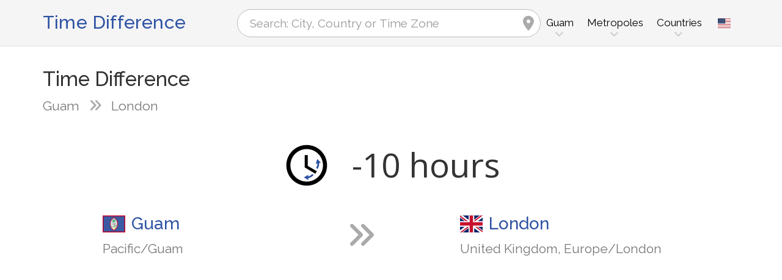

--- FILE ---
content_type: text/html; charset=utf-8
request_url: https://www.zeitverschiebung.net/en/difference/timezone/pacific--guam/city/2643743
body_size: 8654
content:
<!DOCTYPE html><!--[if IE 9]> <html lang="en" class="ie9"> <![endif]--><!--[if !IE]><!--><html lang="en"><!--<![endif]--><head> <meta charset="utf-8"> <link href="//fundingchoicesmessages.google.com" rel="preconnect dns-prefetch" crossorigin><script> function cmp_show_ads_after_consent() {   (adsbygoogle=window.adsbygoogle||[]).pauseAdRequests=0;   } function cmp_change_ads(tcData) { var MeasureContentPerformance = tcData.purpose.consents[8] || false; var hasDeviceStorageAndAccessConsent = tcData.purpose.consents[1] || false; var BasicAds = tcData.purpose.consents[2] || false; if ( hasDeviceStorageAndAccessConsent && BasicAds ) {  (adsbygoogle=window.adsbygoogle||[]).pauseAdRequests=0; if ( MeasureContentPerformance ) {  } } else { if ( MeasureContentPerformance ) {  }  var ads = document.querySelectorAll('.adsbygoogle'), i = 0, l = ads.length; for (i; i < l; i++) { ads[i].style.display = 'none'; } } }  function update_gtag_consent(tcData) {  gtag('consent', 'update', { 'ad_user_data': tcData.purpose.consents[3] ? 'granted' : 'denied', 'ad_personalization': tcData.purpose.consents[4] ? 'granted' : 'denied', 'ad_storage': tcData.purpose.consents[1] ? 'granted' : 'denied', 'analytics_storage': tcData.purpose.consents[8] ? 'granted' : 'denied' }); } var check_tcfapi = window.setInterval(function() { typeof __tcfapi === 'function' ? (window.clearInterval(check_tcfapi), __tcfapi('addEventListener', 2, function(tcData, success) { if ( tcData.eventStatus === 'cmpuishown' ) {   gtag('consent', 'default', { 'ad_storage': 'denied', 'ad_user_data': 'denied', 'ad_personalization': 'denied', 'analytics_storage': 'denied', 'wait_for_update': 500 }); } if (tcData.eventStatus === 'tcloaded' || tcData.eventStatus === 'useractioncomplete') {  if ( ! tcData.gdprApplies ) {  cmp_show_ads_after_consent(); } else {    var hasDeviceStorageAndAccessConsent = tcData.purpose.consents[1] || false;  if (hasDeviceStorageAndAccessConsent) {  var hasGoogleAdvertisingProductsConsent = tcData.vendor.consents[755] || false;  if ( hasGoogleAdvertisingProductsConsent ) {  cmp_show_ads_after_consent(); } else { cmp_change_ads(tcData); } } else { cmp_change_ads(tcData); } } update_gtag_consent(tcData); } })) : null ; /* Intervall (Schleife) nach nach 5 Sekunden beenden, wenn CMP auf dieser Seite überhaupt nicht geladen wird (z.B. adsense = FALSE) */ if ( typeof clearIntervalIfNotFunction === 'undefined' ) { clearIntervalIfNotFunction = true; setTimeout(() => { if ( typeof __tcfapi !== 'function' ) { window.clearInterval(check_tcfapi); } }, "5000"); } }, 50); </script> <link href="//fonts.googleapis.com" rel="preconnect" crossorigin> <link href="//fonts.gstatic.com" rel="preconnect" crossorigin> <link href="//cdnjs.cloudflare.com" rel="preconnect" crossorigin> <link href="//pagead2.googlesyndication.com" rel="preconnect" crossorigin> <link href="//googleads.g.doubleclick.net" rel="preconnect" crossorigin> <link href="//static.doubleclick.net" rel="preconnect" crossorigin> <title>Time Difference: Guam, Pacific/Guam &raquo; London, United Kingdom</title> <meta name="robots" content="noindex,follow,max-image-preview:large" /> <meta name="viewport" content="width=device-width, initial-scale=1.0"> <link rel="apple-touch-icon" sizes="180x180" href="https://www.zeitverschiebung.net/img/favicon/apple-touch-icon.png"> <link rel="icon" type="image/png" sizes="32x32" href="https://www.zeitverschiebung.net/img/favicon/favicon-32x32.png"> <link rel="icon" type="image/png" sizes="16x16" href="https://www.zeitverschiebung.net/img/favicon/favicon-16x16.png"> <link rel="manifest" href="https://www.zeitverschiebung.net/img/favicon/site.webmanifest.php?lang=en"> <link rel="mask-icon" href="https://www.zeitverschiebung.net/img/favicon/safari-pinned-tab.svg" color="#f5f5f5"> <link rel="shortcut icon" href="https://www.zeitverschiebung.net/img/favicon/favicon.ico"> <meta name="msapplication-TileColor" content="#ffffff"> <meta name="msapplication-config" content="https://www.zeitverschiebung.net/img/favicon/browserconfig.xml"> <meta name="theme-color" content="#f5f5f5"> <link rel="alternate" hreflang="de" href="https://www.zeitverschiebung.net/de/difference/timezone/pacific--guam/city/2643743" /><link rel="alternate" hreflang="en" href="https://www.zeitverschiebung.net/en/difference/timezone/pacific--guam/city/2643743" /><link rel="alternate" hreflang="es" href="https://www.zeitverschiebung.net/es/difference/timezone/pacific--guam/city/2643743" /><link rel="alternate" hreflang="fr" href="https://www.zeitverschiebung.net/fr/difference/timezone/pacific--guam/city/2643743" /><link rel="alternate" hreflang="zh-hans" href="https://www.zeitverschiebung.net/cn/difference/timezone/pacific--guam/city/2643743" /><link rel="alternate" hreflang="hi" href="https://www.zeitverschiebung.net/in/difference/timezone/pacific--guam/city/2643743" /> <meta property="og:title" content="Time Difference: Guam, Pacific/Guam &raquo; London, United Kingdom" /> <meta property="og:site_name" content="Time Difference" /> <meta property="og:type" content="website" /> <meta property="og:url" content="https://www.zeitverschiebung.net/en/difference/timezone/pacific--guam/city/2643743" /> <meta property="og:image" content="https://www.zeitverschiebung.net/img/open-graph/image.php?lang=en&location=Guam+%C2%BB+London"> <meta property="og:image:width" content="800" /> <meta property="og:image:height" content="500" />  <link rel="stylesheet" type="text/css" href="https://cdnjs.cloudflare.com/ajax/libs/twitter-bootstrap/3.4.1/css/bootstrap.min.css"/> <link rel="stylesheet" type="text/css" href="https://fonts.googleapis.com/css?family=Open+Sans|Raleway:500,400,300&display=swap">    <link rel="stylesheet" href="https://cdnjs.cloudflare.com/ajax/libs/font-awesome/6.4.2/css/fontawesome.min.css" integrity="sha512-siarrzI1u3pCqFG2LEzi87McrBmq6Tp7juVsdmGY1Dr8Saw+ZBAzDzrGwX3vgxX1NkioYNCFOVC0GpDPss10zQ==" crossorigin="anonymous" referrerpolicy="no-referrer" /> <link rel="stylesheet" href="https://cdnjs.cloudflare.com/ajax/libs/font-awesome/6.4.2/css/solid.min.css" integrity="sha512-P9pgMgcSNlLb4Z2WAB2sH5KBKGnBfyJnq+bhcfLCFusrRc4XdXrhfDluBl/usq75NF5gTDIMcwI1GaG5gju+Mw==" crossorigin="anonymous" referrerpolicy="no-referrer" /> <link rel="stylesheet" href="https://cdnjs.cloudflare.com/ajax/libs/font-awesome/6.4.2/css/v4-shims.min.css" integrity="sha512-fWfO/7eGDprvp7/UATnfhpPDgF33fetj94tDv9q0z/WN4PDYiTP97+QcV1QWgpbkb+rUp76g6glID5mdf/K+SQ==" crossorigin="anonymous" referrerpolicy="no-referrer" /> <link rel="stylesheet" href="https://cdnjs.cloudflare.com/ajax/libs/font-awesome/6.4.2/css/brands.min.css" integrity="sha512-W/zrbCncQnky/EzL+/AYwTtosvrM+YG/V6piQLSe2HuKS6cmbw89kjYkp3tWFn1dkWV7L1ruvJyKbLz73Vlgfg==" crossorigin="anonymous" referrerpolicy="no-referrer" /> <link rel="stylesheet" href="https://cdnjs.cloudflare.com/ajax/libs/flag-icon-css/3.5.0/css/flag-icon.min.css" integrity="sha512-Cv93isQdFwaKBV+Z4X8kaVBYWHST58Xb/jVOcV9aRsGSArZsgAnFIhMpDoMDcFNoUtday1hdjn0nGp3+KZyyFw==" crossorigin="anonymous" /> <link href="https://www.zeitverschiebung.net/inc/style.min.css?v=OTE=" rel="stylesheet" type="text/css" />   <script async src="https://www.googletagmanager.com/gtag/js?id=G-3FMH6BQKWR"></script> <script> window.dataLayer = window.dataLayer || []; function gtag(){dataLayer.push(arguments);} gtag('js', new Date()); gtag('config', 'G-3FMH6BQKWR'); </script> <script async src="https://pagead2.googlesyndication.com/pagead/js/adsbygoogle.js?client=ca-pub-1229119852267723" crossorigin="anonymous"> </script> </head><body class="no-trans transparent-header"> <div class="page-wrapper">  <div class="header-container">        <header class="header fixed fixed-before clearfix"> <div class="container"> <div class="row"> <div class="col-md-3">   <div class="header-left clearfix">  <div id="logo" class="logo en"> <a href="https://www.zeitverschiebung.net/en/">Time Difference</a> </div> </div>  </div> <div class="col-md-9">   <div class="header-right clearfix">       <div class="main-navigation animated with-dropdown-buttons">   <nav class="navbar navbar-default"> <div class="container-fluid">  <div class="navbar-header"> <div class="row"> <div class="col-md-12 col-sm-12 col-xs-10 search-col"> <form class="form" method="get" action="https://www.zeitverschiebung.net/en/search/"> <input name="q" id="search" type="text" class="form-control ml-10 mr-10 search " placeholder="Search: City, Country or Time Zone" aria-label="Search: City, Country or Time Zone"> <i class="fa fa-map-marker form-control-feedback hidden-xs hidden-sm"></i> </form> </div> <div class="col-xs-2 burger-menu-col"> <button type="button" class="navbar-toggle" data-toggle="collapse" data-target="#navbar-collapse-1"> <span class="sr-only">Toggle navigation</span> <span class="icon-bar"></span> <span class="icon-bar"></span> <span class="icon-bar"></span> </button> </div> </div> </div>  <div class="collapse navbar-collapse" id="navbar-collapse-1"> <h4 class="visible-xs mobile-headline">Time Difference, Current Local Time and Date of the World's Time Zones. <img loading="lazy" width="40" height="40" src="https://www.zeitverschiebung.net/img/zeitverschiebung.svg" alt="Time Difference: Guam, Pacific/Guam &raquo; London, United Kingdom" /> </h4>  <ul class="nav navbar-nav "> <li class="dropdown mega-menu"> <a href="#" class="dropdown-toggle" data-toggle="dropdown"><span class="hidden-xs">Guam</span><span class="visible-xs">Guam</span></a> <ul class="dropdown-menu"> <li> <div class="row"> <div class="col-lg-9 col-md-9"> <h4 class="title">Guam</h4> <div class="row"> <div class="col-sm-4"> <div class="divider"></div> <ul class="menu"> <li><a href="https://www.zeitverschiebung.net/en/city/4043909"><i class="fa fa-map-marker"></i>Dededo Village</a></li><li><a href="https://www.zeitverschiebung.net/en/city/4038794"><i class="fa fa-map-marker"></i>Yigo Village</a></li><li><a href="https://www.zeitverschiebung.net/en/city/7874631"><i class="fa fa-map-marker"></i>Tamuning</a></li><li><a href="https://www.zeitverschiebung.net/en/city/4038659"><i class="fa fa-map-marker"></i>Tamuning-Tumon-Harmon Village</a></li><li><a href="https://www.zeitverschiebung.net/en/city/7268049"><i class="fa fa-map-marker"></i>Mangilao Village</a></li><li><a href="https://www.zeitverschiebung.net/en/city/4043656"><i class="fa fa-map-marker"></i>Barrigada Village</a></li><li><a href="https://www.zeitverschiebung.net/en/city/4038554"><i class="fa fa-map-marker"></i>Santa Rita Village</a></li><li><a href="https://www.zeitverschiebung.net/en/city/7873866"><i class="fa fa-map-marker"></i>Mongmong-Toto-Maite Village</a></li><li><a href="https://www.zeitverschiebung.net/en/city/4043615"><i class="fa fa-map-marker"></i>Chalan Pago-Ordot Village</a></li><li><a href="https://www.zeitverschiebung.net/en/city/4038809"><i class="fa fa-map-marker"></i>Yona Village</a></li> </ul> </div> <div class="col-sm-4"> <div class="divider"></div> <ul class="menu"> <li><a href="https://www.zeitverschiebung.net/en/city/4043804"><i class="fa fa-map-marker"></i>Agat Village</a></li><li><a href="https://www.zeitverschiebung.net/en/city/4043525"><i class="fa fa-map-marker"></i>Agana Heights Village</a></li><li><a href="https://www.zeitverschiebung.net/en/city/4038647"><i class="fa fa-map-marker"></i>Talofofo Village</a></li><li><a href="https://www.zeitverschiebung.net/en/city/4043499"><i class="fa fa-map-marker"></i>Inarajan Village</a></li><li><a href="https://www.zeitverschiebung.net/en/city/4038588"><i class="fa fa-map-marker"></i>Sinajana Village</a></li><li><a href="https://www.zeitverschiebung.net/en/city/4043399"><i class="fa fa-map-marker"></i>Merizo Village</a></li><li><a href="https://www.zeitverschiebung.net/en/city/4043812"><i class="fa fa-map-marker"></i>Asan-Maina Village</a></li><li><a href="https://www.zeitverschiebung.net/en/city/4038473"><i class="fa fa-map-marker"></i>Piti Village</a></li><li><a href="https://www.zeitverschiebung.net/en/city/4044012"><i class="fa fa-map-marker"></i>Hagåtña</a></li><li><a href="https://www.zeitverschiebung.net/en/city/4038733"><i class="fa fa-map-marker"></i>Umatac Village</a></li> </ul> </div> <div class="col-sm-4"> <div class="divider"></div> <ul class="menu"> <li><a href="https://www.zeitverschiebung.net/en/city/4043547"><i class="fa fa-map-marker"></i>Guam Government House</a></li> </ul> </div> </div> </div> <div class="col-lg-3 col-md-3 hidden-sm hidden-xs"> <a href="https://www.zeitverschiebung.net/en/country/gu"><img class="flag" loading="lazy" src="https://www.zeitverschiebung.net/img/flag-icon-css/flags/4x3/gu.svg" alt="Guam " title="Guam"></a> </div> </div> </li> </ul> </li> <li class="dropdown mega-menu"> <a href="#" class="dropdown-toggle" data-toggle="dropdown">Metropoles</a> <ul class="dropdown-menu"> <li> <div class="row"> <div class="col-md-12"> <h4 class="title">The largest cities on the planet</h4> <div class="row"> <div class="col-sm-6 col-md-3"> <div class="divider"></div> <ul class="menu"> <li><a href="https://www.zeitverschiebung.net/en/city/1796236"><span class="flag-icon flag-icon-cn"></span>Shanghai<small class="text-muted">, China</small></a></li><li><a href="https://www.zeitverschiebung.net/en/city/1816670"><span class="flag-icon flag-icon-cn"></span>Beijing<small class="text-muted">, China</small></a></li><li><a href="https://www.zeitverschiebung.net/en/city/1795565"><span class="flag-icon flag-icon-cn"></span>Shenzhen<small class="text-muted">, China</small></a></li><li><a href="https://www.zeitverschiebung.net/en/city/1809858"><span class="flag-icon flag-icon-cn"></span>Guangzhou<small class="text-muted">, China</small></a></li><li><a href="https://www.zeitverschiebung.net/en/city/2314302"><span class="flag-icon flag-icon-cd"></span>Kinshasa<small class="text-muted">, Democratic Republic of the Congo</small></a></li><li><a href="https://www.zeitverschiebung.net/en/city/2332459"><span class="flag-icon flag-icon-ng"></span>Lagos<small class="text-muted">, Nigeria</small></a></li><li><a href="https://www.zeitverschiebung.net/en/city/745044"><span class="flag-icon flag-icon-tr"></span>Istanbul<small class="text-muted">, Turkey</small></a></li><li><a href="https://www.zeitverschiebung.net/en/city/1815286"><span class="flag-icon flag-icon-cn"></span>Chengdu<small class="text-muted">, China</small></a></li><li><a href="https://www.zeitverschiebung.net/en/city/1275339"><span class="flag-icon flag-icon-in"></span>Mumbai<small class="text-muted">, India</small></a></li><li><a href="https://www.zeitverschiebung.net/en/city/3448439"><span class="flag-icon flag-icon-br"></span>São Paulo<small class="text-muted">, Brazil</small></a></li> </ul> </div> <div class="col-sm-6 col-md-3"> <div class="divider"></div> <ul class="menu"> <li><a href="https://www.zeitverschiebung.net/en/city/3530597"><span class="flag-icon flag-icon-mx"></span>Mexico City<small class="text-muted">, Mexico</small></a></li><li><a href="https://www.zeitverschiebung.net/en/city/1174872"><span class="flag-icon flag-icon-pk"></span>Karachi<small class="text-muted">, Pakistan</small></a></li><li><a href="https://www.zeitverschiebung.net/en/city/1792947"><span class="flag-icon flag-icon-cn"></span>Tianjin<small class="text-muted">, China</small></a></li><li><a href="https://www.zeitverschiebung.net/en/city/1273294"><span class="flag-icon flag-icon-in"></span>Delhi<small class="text-muted">, India</small></a></li><li><a href="https://www.zeitverschiebung.net/en/city/1791247"><span class="flag-icon flag-icon-cn"></span>Wuhan<small class="text-muted">, China</small></a></li><li><a href="https://www.zeitverschiebung.net/en/city/524901"><span class="flag-icon flag-icon-ru"></span>Moscow<small class="text-muted">, Russia</small></a></li><li><a href="https://www.zeitverschiebung.net/en/city/1185241"><span class="flag-icon flag-icon-bd"></span>Dhaka<small class="text-muted">, Bangladesh</small></a></li><li><a href="https://www.zeitverschiebung.net/en/city/1835848"><span class="flag-icon flag-icon-kr"></span>Seoul<small class="text-muted">, South Korea</small></a></li><li><a href="https://www.zeitverschiebung.net/en/city/1812545"><span class="flag-icon flag-icon-cn"></span>Dongguan<small class="text-muted">, China</small></a></li><li><a href="https://www.zeitverschiebung.net/en/city/360630"><span class="flag-icon flag-icon-eg"></span>Cairo<small class="text-muted">, Egypt</small></a></li> </ul> </div> <div class="col-sm-6 col-md-3"> <div class="divider"></div> <ul class="menu"> <li><a href="https://www.zeitverschiebung.net/en/city/1790630"><span class="flag-icon flag-icon-cn"></span>Xi’an<small class="text-muted">, China</small></a></li><li><a href="https://www.zeitverschiebung.net/en/city/1799962"><span class="flag-icon flag-icon-cn"></span>Nanjing<small class="text-muted">, China</small></a></li><li><a href="https://www.zeitverschiebung.net/en/city/1808926"><span class="flag-icon flag-icon-cn"></span>Hangzhou<small class="text-muted">, China</small></a></li><li><a href="https://www.zeitverschiebung.net/en/city/1811103"><span class="flag-icon flag-icon-cn"></span>Foshan<small class="text-muted">, China</small></a></li><li><a href="https://www.zeitverschiebung.net/en/city/1566083"><span class="flag-icon flag-icon-vn"></span>Ho Chi Minh City<small class="text-muted">, Vietnam</small></a></li><li><a href="https://www.zeitverschiebung.net/en/city/2643743"><span class="flag-icon flag-icon-gb"></span>London<small class="text-muted">, United Kingdom</small></a></li><li><a href="https://www.zeitverschiebung.net/en/city/5128581"><span class="flag-icon flag-icon-us"></span>New York City<small class="text-muted">, United States</small></a></li><li><a href="https://www.zeitverschiebung.net/en/city/1642911"><span class="flag-icon flag-icon-id"></span>Jakarta<small class="text-muted">, Indonesia</small></a></li><li><a href="https://www.zeitverschiebung.net/en/city/1277333"><span class="flag-icon flag-icon-in"></span>Bengaluru<small class="text-muted">, India</small></a></li><li><a href="https://www.zeitverschiebung.net/en/city/1850147"><span class="flag-icon flag-icon-jp"></span>Tokyo<small class="text-muted">, Japan</small></a></li> </ul> </div> <div class="col-sm-6 col-md-3"> <div class="divider"></div> <ul class="menu"> <li><a href="https://www.zeitverschiebung.net/en/city/1581130"><span class="flag-icon flag-icon-vn"></span>Hanoi<small class="text-muted">, Vietnam</small></a></li><li><a href="https://www.zeitverschiebung.net/en/city/1668341"><span class="flag-icon flag-icon-tw"></span>Taipei<small class="text-muted">, Taiwan</small></a></li><li><a href="https://www.zeitverschiebung.net/en/city/3936456"><span class="flag-icon flag-icon-pe"></span>Lima<small class="text-muted">, Peru</small></a></li><li><a href="https://www.zeitverschiebung.net/en/city/3688689"><span class="flag-icon flag-icon-co"></span>Bogotá<small class="text-muted">, Colombia</small></a></li><li><a href="https://www.zeitverschiebung.net/en/city/1819729"><span class="flag-icon flag-icon-hk"></span>Hong Kong<small class="text-muted">, Hong Kong</small></a></li><li><a href="https://www.zeitverschiebung.net/en/city/1814906"><span class="flag-icon flag-icon-cn"></span>Chongqing<small class="text-muted">, China</small></a></li><li><a href="https://www.zeitverschiebung.net/en/city/98182"><span class="flag-icon flag-icon-iq"></span>Baghdad<small class="text-muted">, Iraq</small></a></li><li><a href="https://www.zeitverschiebung.net/en/city/1797929"><span class="flag-icon flag-icon-cn"></span>Qingdao<small class="text-muted">, China</small></a></li><li><a href="https://www.zeitverschiebung.net/en/city/112931"><span class="flag-icon flag-icon-ir"></span>Tehran<small class="text-muted">, Iran</small></a></li><li><a href="https://www.zeitverschiebung.net/en/city/2034937"><span class="flag-icon flag-icon-cn"></span>Shenyang<small class="text-muted">, China</small></a></li> </ul> </div> </div> </div> </div> </li> </ul> </li> <li class="dropdown mega-menu"> <a href="#" class="dropdown-toggle" data-toggle="dropdown">Countries</a> <ul class="dropdown-menu"> <li> <div class="row"> <div class="col-md-12"> <h4 class="title">List of countries by population</h4> <div class="row"> <div class="col-sm-6 col-md-3"> <div class="divider"></div> <ul class="menu"> <li><a href="https://www.zeitverschiebung.net/en/country/cn"><span class="flag-icon flag-icon-cn"></span>China</a></li><li><a href="https://www.zeitverschiebung.net/en/country/in"><span class="flag-icon flag-icon-in"></span>India</a></li><li><a href="https://www.zeitverschiebung.net/en/country/us"><span class="flag-icon flag-icon-us"></span>USA</a></li><li><a href="https://www.zeitverschiebung.net/en/country/id"><span class="flag-icon flag-icon-id"></span>Indonesia</a></li><li><a href="https://www.zeitverschiebung.net/en/country/pk"><span class="flag-icon flag-icon-pk"></span>Pakistan</a></li><li><a href="https://www.zeitverschiebung.net/en/country/br"><span class="flag-icon flag-icon-br"></span>Brazil</a></li><li><a href="https://www.zeitverschiebung.net/en/country/ng"><span class="flag-icon flag-icon-ng"></span>Nigeria</a></li><li><a href="https://www.zeitverschiebung.net/en/country/bd"><span class="flag-icon flag-icon-bd"></span>Bangladesh</a></li><li><a href="https://www.zeitverschiebung.net/en/country/ru"><span class="flag-icon flag-icon-ru"></span>Russia</a></li><li><a href="https://www.zeitverschiebung.net/en/country/jp"><span class="flag-icon flag-icon-jp"></span>Japan</a></li> </ul> </div> <div class="col-sm-6 col-md-3"> <div class="divider"></div> <ul class="menu"> <li><a href="https://www.zeitverschiebung.net/en/country/mx"><span class="flag-icon flag-icon-mx"></span>Mexico</a></li><li><a href="https://www.zeitverschiebung.net/en/country/et"><span class="flag-icon flag-icon-et"></span>Ethiopia</a></li><li><a href="https://www.zeitverschiebung.net/en/country/ph"><span class="flag-icon flag-icon-ph"></span>Philippines</a></li><li><a href="https://www.zeitverschiebung.net/en/country/eg"><span class="flag-icon flag-icon-eg"></span>Egypt</a></li><li><a href="https://www.zeitverschiebung.net/en/country/vn"><span class="flag-icon flag-icon-vn"></span>Vietnam</a></li><li><a href="https://www.zeitverschiebung.net/en/country/cd"><span class="flag-icon flag-icon-cd"></span>Kongo</a></li><li><a href="https://www.zeitverschiebung.net/en/country/de"><span class="flag-icon flag-icon-de"></span>Germany</a></li><li><a href="https://www.zeitverschiebung.net/en/country/tr"><span class="flag-icon flag-icon-tr"></span>Turkey</a></li><li><a href="https://www.zeitverschiebung.net/en/country/ir"><span class="flag-icon flag-icon-ir"></span>Iran</a></li><li><a href="https://www.zeitverschiebung.net/en/country/th"><span class="flag-icon flag-icon-th"></span>Thailand</a></li> </ul> </div> <div class="col-sm-6 col-md-3"> <div class="divider"></div> <ul class="menu"> <li><a href="https://www.zeitverschiebung.net/en/country/fr"><span class="flag-icon flag-icon-fr"></span>France</a></li><li><a href="https://www.zeitverschiebung.net/en/country/gb"><span class="flag-icon flag-icon-gb"></span>United Kingdom</a></li><li><a href="https://www.zeitverschiebung.net/en/country/it"><span class="flag-icon flag-icon-it"></span>Italy</a></li><li><a href="https://www.zeitverschiebung.net/en/country/za"><span class="flag-icon flag-icon-za"></span>South Africa</a></li><li><a href="https://www.zeitverschiebung.net/en/country/tz"><span class="flag-icon flag-icon-tz"></span>Tanzania</a></li><li><a href="https://www.zeitverschiebung.net/en/country/mm"><span class="flag-icon flag-icon-mm"></span>Myanmar</a></li><li><a href="https://www.zeitverschiebung.net/en/country/kr"><span class="flag-icon flag-icon-kr"></span>South Korea</a></li><li><a href="https://www.zeitverschiebung.net/en/country/ke"><span class="flag-icon flag-icon-ke"></span>Kenya</a></li><li><a href="https://www.zeitverschiebung.net/en/country/co"><span class="flag-icon flag-icon-co"></span>Colombia</a></li><li><a href="https://www.zeitverschiebung.net/en/country/es"><span class="flag-icon flag-icon-es"></span>Spain</a></li> </ul> </div> <div class="col-sm-6 col-md-3"> <div class="divider"></div> <ul class="menu"> <li><a href="https://www.zeitverschiebung.net/en/country/ua"><span class="flag-icon flag-icon-ua"></span>Ukraine</a></li><li><a href="https://www.zeitverschiebung.net/en/country/ar"><span class="flag-icon flag-icon-ar"></span>Argentina</a></li><li><a href="https://www.zeitverschiebung.net/en/country/ug"><span class="flag-icon flag-icon-ug"></span>Uganda</a></li><li><a href="https://www.zeitverschiebung.net/en/country/dz"><span class="flag-icon flag-icon-dz"></span>Algeria</a></li><li><a href="https://www.zeitverschiebung.net/en/country/sd"><span class="flag-icon flag-icon-sd"></span>Sudan</a></li><li><a href="https://www.zeitverschiebung.net/en/country/iq"><span class="flag-icon flag-icon-iq"></span>Iraq</a></li><li><a href="https://www.zeitverschiebung.net/en/country/pl"><span class="flag-icon flag-icon-pl"></span>Poland</a></li><li><a href="https://www.zeitverschiebung.net/en/country/af"><span class="flag-icon flag-icon-af"></span>Afghanistan</a></li><li><a href="https://www.zeitverschiebung.net/en/country/ca"><span class="flag-icon flag-icon-ca"></span>Canada</a></li><li><a href="https://www.zeitverschiebung.net/en/country/ma"><span class="flag-icon flag-icon-ma"></span>Morocco</a></li> </ul> </div> <div class="col-md-12"> <div class="divider"></div> <ul class="menu"> <li class="text-center"><a href="https://www.zeitverschiebung.net/en/all-countries.html"><i class="fa fa-chevron-circle-right"></i>All countries</a></li> </ul> </div> </div> </div> </div> </li> </ul> </li> <li class="visible-xs"> <a href="#about">About us</a> </li> </ul>   <div class="header-dropdown-buttons languages"> <div class="btn-group dropdown"> <button type="button" class="btn dropdown-toggle" data-toggle="dropdown" aria-expanded="false" title="English"><span class="flag-icon flag-icon-us"></span></button> <ul class="dropdown-menu dropdown-menu-right padding-hor-clear padding-ver-clear radius-clear" role="menu"> <li class="text-right"><a title="Deutsch" href="https://www.zeitverschiebung.net/de/difference/timezone/pacific--guam/city/2643743">Deutsch</a><li class="text-right"><a title="Español" href="https://www.zeitverschiebung.net/es/difference/timezone/pacific--guam/city/2643743">Español</a><li class="text-right"><a title="Français" href="https://www.zeitverschiebung.net/fr/difference/timezone/pacific--guam/city/2643743">Français</a><li class="text-right"><a title="中文" href="https://www.zeitverschiebung.net/cn/difference/timezone/pacific--guam/city/2643743">中文</a><li class="text-right"><a title="हिंदी" href="https://www.zeitverschiebung.net/in/difference/timezone/pacific--guam/city/2643743">हिंदी</a> </ul> </div> </div>  </div>  </div>  </div> </div> </div> </header>  </div>    <section class="white-bg space-bottom clearfix"> <div class="container"> <div class="row sticky_parent"> <div class="col-md-12"> <h1 class="mb-30"> Time Difference <small class="text-muted zusatz">Guam <i class="fa fa-angle-double-right ml-10 mr-10 color-silver"></i> London</small> </h1> </div> <div class="col-md-12"> <div class="difference-stunden text-center"> <img src="https://www.zeitverschiebung.net/img/zeitverschiebung.svg" width="342" height="342" alt="Time Difference Guam London"> -10 hours </div> </div> <div class="col-md-4 col-md-offset-1 col-sm-5"> <h2 class="mt-5 hidden-xs"> <a href="https://www.zeitverschiebung.net/en/country/gu"><span class="mr-10 flag-icon flag-icon-gu"></span>Guam</a><small class="zusatz text-muted"><a href="https://www.zeitverschiebung.net/en/timezone/pacific--guam" class="text-muted">Pacific/Guam</a></small> </h2> <h2 class="mt-5 visible-xs text-center"> <a href="https://www.zeitverschiebung.net/en/country/gu"><span class="mr-10 flag-icon flag-icon-gu"></span>Guam</a><small class="zusatz text-muted"><a href="https://www.zeitverschiebung.net/en/timezone/pacific--guam" class="text-muted">Pacific/Guam</a></small> </h2> </div> <div class="col-md-1 col-sm-1 text-center hidden-xs"> <i class="color-silver fa fa-3x mt-20 fa-angle-double-right"></i> </div> <div class="col-md-1 col-sm-1 text-center visible-xs"> <i class="ml-5 mb-5 color-silver fa fa-2x fa-angle-double-down"></i> </div> <div class="col-md-5 col-md-offset-1 col-sm-5 col-sm-offset-1"> <h2 class="mt-5 hidden-xs"> <a href="https://www.zeitverschiebung.net/en/city/2643743"><span class="mr-10 flag-icon flag-icon-gb"></span>London</a><small class="zusatz text-muted"><a href="https://www.zeitverschiebung.net/en/country/gb" class="text-muted">United Kingdom</a>, <a href="https://www.zeitverschiebung.net/en/timezone/europe--london" class="text-muted">Europe/London</a></small> </h2> <h2 class="mt-10 visible-xs text-center"> <a href="https://www.zeitverschiebung.net/en/city/2643743"><span class="mr-10 flag-icon flag-icon-gb"></span>London</a><small class="zusatz text-muted"><a href="https://www.zeitverschiebung.net/en/country/gb" class="text-muted">United Kingdom</a>, <a href="https://www.zeitverschiebung.net/en/timezone/europe--london" class="text-muted">Europe/London</a></small> </h2> </div> <div class="ads-difference ads-loading">  <ins class="adsbygoogle" style="display:block" data-full-width-responsive="true" data-ad-client="ca-pub-1229119852267723" data-ad-slot="6622708470" data-ad-format="rectangle"></ins> <script> (adsbygoogle = window.adsbygoogle || []).push({}); </script> </div> </div></div> </section> <section class="light-gray-bg space-bottom clearfix"> <div class="container"><div class="row"> <div class="col-sm-6"> <div class="clock big" id="6973c0f5969f8" rel="10"> <h2><span class="headline">Current local time in</span>Guam<br><small>Pacific/Guam</small></h2> <div class="date"></div> <div class="time"></div> </div> <span id="clock_widget_link"> <meta name="clock_widget_timezone" content="Pacific/Guam" /> <meta name="clock_widget_type" content="timezone" /> <meta name="clock_widget_id" content="pacific/guam" /> </span> </div> <div class="col-xs-12 visible-xs"><hr></div> <div class="col-sm-6"> <div class="clock big" id="6973c0f596a12" rel="0"> <h2><span class="headline">Current local time in</span>London<br><small>Europe/London</small></h2> <div class="date"></div> <div class="time"></div> </div> <span id="clock_widget_link"> <meta name="clock_widget_timezone" content="Europe/London" /> <meta name="clock_widget_type" content="city" /> <meta name="clock_widget_id" content="2643743" /> </span> </div> </div></div> </section> <section class="white-bg space-bottom clearfix"> <div class="container"><div class="row"> <div class="col-md-12"> <h2>Local times in direct comparison<small>Time difference</small><span class="visible-xs-inline"> (-10h)</span></h2> <div class="row sticky_parent"> <div class="col-sm-4 col-md-5"> <div class="ads-content ads-loading pv-20 sticky_desktop">  <ins class="adsbygoogle" style="display:block" data-full-width-responsive="true" data-ad-client="ca-pub-1229119852267723" data-ad-slot="6232871761" data-ad-format="auto"></ins> <script> (adsbygoogle = window.adsbygoogle || []).push({}); </script> </div> </div> <div class="col-sm-8 col-md-7"> <table class="table table-hover table-striped table-uhrzeiten"> <thead> <tr> <th> <span class="mr-10 flag-icon flag-icon-gu"></span><br class="visible-xs">Guam<br><small class="text-muted">Pacific/Guam</small> </th> <th> <span class="mr-10 flag-icon flag-icon-gb"></span><br class="visible-xs">London<span class="hidden-xs"> (-10h)</span><br><small class="text-muted">Europe/London</small> </th> </tr> </thead> <tbody> <tr > <td><i class="fa fa-moon-o"></i><span class="time">12:00 am</span><span class="date">January 23, 2026</span></td> <td><i class="fa fa-sun-o"></i><span class="time">2:00 pm</span><span class="date">January 22, 2026</span></td> </tr> <tr > <td><i class="fa fa-moon-o"></i><span class="time">1:00 am</span><span class="date">January 23, 2026</span></td> <td><i class="fa fa-sun-o"></i><span class="time">3:00 pm</span><span class="date">January 22, 2026</span></td> </tr> <tr > <td><i class="fa fa-moon-o"></i><span class="time">2:00 am</span><span class="date">January 23, 2026</span></td> <td><img class="sunset" loading="lazy" width="24" height="21" src="https://www.zeitverschiebung.net/img/wheather/sunset.svg" alt="Sunset in London: 4:33 pm"" /><span class="time">4:00 pm</span><span class="date">January 22, 2026</span></td> </tr> <tr > <td><i class="fa fa-moon-o"></i><span class="time">3:00 am</span><span class="date">January 23, 2026</span></td> <td><i class="fa fa-moon-o"></i><span class="time">5:00 pm</span><span class="date">January 22, 2026</span></td> </tr> <tr class="active"> <td><i class="fa fa-moon-o"></i><span class="time">4:00 am</span><span class="badge">Now</span><span class="date">January 23, 2026</span></td> <td><i class="fa fa-moon-o"></i><span class="time">6:00 pm</span><span class="date">January 22, 2026</span></td> </tr> <tr > <td><i class="fa fa-moon-o"></i><span class="time">5:00 am</span><span class="date">January 23, 2026</span></td> <td><i class="fa fa-moon-o"></i><span class="time">7:00 pm</span><span class="date">January 22, 2026</span></td> </tr> <tr > <td><i class="fa fa-moon-o"></i><span class="time">6:00 am</span><span class="date">January 23, 2026</span></td> <td><i class="fa fa-moon-o"></i><span class="time">8:00 pm</span><span class="date">January 22, 2026</span></td> </tr> <tr > <td><img class="sunrise" loading="lazy" width="24" height="21" src="https://www.zeitverschiebung.net/img/wheather/sunrise.svg" alt="Sunrise in Guam: 7:00 am" /><span class="time">7:00 am</span><span class="date">January 23, 2026</span></td> <td><i class="fa fa-moon-o"></i><span class="time">9:00 pm</span><span class="date">January 22, 2026</span></td> </tr> <tr > <td><i class="fa fa-sun-o"></i><span class="time">8:00 am</span><span class="date">January 23, 2026</span></td> <td><i class="fa fa-moon-o"></i><span class="time">10:00 pm</span><span class="date">January 22, 2026</span></td> </tr> <tr > <td><i class="fa fa-sun-o"></i><span class="time">9:00 am</span><span class="date">January 23, 2026</span></td> <td><i class="fa fa-moon-o"></i><span class="time">11:00 pm</span><span class="date">January 22, 2026</span></td> </tr> <tr > <td><i class="fa fa-sun-o"></i><span class="time">10:00 am</span><span class="date">January 23, 2026</span></td> <td><i class="fa fa-moon-o"></i><span class="time">12:00 am</span><span class="date">January 23, 2026</span></td> </tr> <tr > <td><i class="fa fa-sun-o"></i><span class="time">11:00 am</span><span class="date">January 23, 2026</span></td> <td><i class="fa fa-moon-o"></i><span class="time">1:00 am</span><span class="date">January 23, 2026</span></td> </tr> <tr > <td><i class="fa fa-sun-o"></i><span class="time">12:00 pm</span><span class="date">January 23, 2026</span></td> <td><i class="fa fa-moon-o"></i><span class="time">2:00 am</span><span class="date">January 23, 2026</span></td> </tr> <tr > <td><i class="fa fa-sun-o"></i><span class="time">1:00 pm</span><span class="date">January 23, 2026</span></td> <td><i class="fa fa-moon-o"></i><span class="time">3:00 am</span><span class="date">January 23, 2026</span></td> </tr> <tr > <td><i class="fa fa-sun-o"></i><span class="time">2:00 pm</span><span class="date">January 23, 2026</span></td> <td><i class="fa fa-moon-o"></i><span class="time">4:00 am</span><span class="date">January 23, 2026</span></td> </tr> <tr > <td><i class="fa fa-sun-o"></i><span class="time">3:00 pm</span><span class="date">January 23, 2026</span></td> <td><i class="fa fa-moon-o"></i><span class="time">5:00 am</span><span class="date">January 23, 2026</span></td> </tr> <tr > <td><i class="fa fa-sun-o"></i><span class="time">4:00 pm</span><span class="date">January 23, 2026</span></td> <td><i class="fa fa-moon-o"></i><span class="time">6:00 am</span><span class="date">January 23, 2026</span></td> </tr> <tr > <td><i class="fa fa-sun-o"></i><span class="time">5:00 pm</span><span class="date">January 23, 2026</span></td> <td><img class="sunrise" loading="lazy" width="24" height="21" src="https://www.zeitverschiebung.net/img/wheather/sunrise.svg" alt="Sunrise in London: 7:50 am"" /><span class="time">7:00 am</span><span class="date">January 23, 2026</span></td> </tr> <tr > <td><i class="fa fa-sun-o"></i><span class="time">6:00 pm</span><span class="date">January 23, 2026</span></td> <td><i class="fa fa-sun-o"></i><span class="time">8:00 am</span><span class="date">January 23, 2026</span></td> </tr> <tr > <td><i class="fa fa-sun-o"></i><span class="time">7:00 pm</span><span class="date">January 23, 2026</span></td> <td><i class="fa fa-sun-o"></i><span class="time">9:00 am</span><span class="date">January 23, 2026</span></td> </tr> <tr > <td><img class="sunset" loading="lazy" width="24" height="21" src="https://www.zeitverschiebung.net/img/wheather/sunset.svg" alt="Sunset in Guam: 8:00 pm" /><span class="time">8:00 pm</span><span class="date">January 23, 2026</span></td> <td><i class="fa fa-sun-o"></i><span class="time">10:00 am</span><span class="date">January 23, 2026</span></td> </tr> <tr > <td><i class="fa fa-moon-o"></i><span class="time">9:00 pm</span><span class="date">January 23, 2026</span></td> <td><i class="fa fa-sun-o"></i><span class="time">11:00 am</span><span class="date">January 23, 2026</span></td> </tr> <tr > <td><i class="fa fa-moon-o"></i><span class="time">10:00 pm</span><span class="date">January 23, 2026</span></td> <td><i class="fa fa-sun-o"></i><span class="time">12:00 pm</span><span class="date">January 23, 2026</span></td> </tr> <tr > <td><i class="fa fa-moon-o"></i><span class="time">11:00 pm</span><span class="date">January 23, 2026</span></td> <td><i class="fa fa-sun-o"></i><span class="time">1:00 pm</span><span class="date">January 23, 2026</span></td> </tr> <tr > <td><i class="fa fa-moon-o"></i><span class="time">12:00 am</span><span class="date">January 24, 2026</span></td> <td><i class="fa fa-sun-o"></i><span class="time">2:00 pm</span><span class="date">January 23, 2026</span></td> </tr> </tbody> </table> </div> </div> </div> </div></div> </section> <section class="light-gray-bg space-bottom clearfix"> <div class="container"><div class="row"> <div class="zeitzonenrechner-formular"> <div class="col-lg-2 col-lg-offset-1 col-md-2 col-md-offset-1 col-sm-2 hidden-xs"> <img loading="lazy" class="img-responsive mt-20" src="https://www.zeitverschiebung.net/img/zeitverschiebung.svg" width="342" height="342" alt="Time Zone Calculator"> </div> <div class="col-lg-9 col-md-9 col-sm-10"> <div class="row"> <div class="visible-xs col-xs-3"> <img loading="lazy" class="visible-xs center-block img-responsive" width="342" height="342" src="https://www.zeitverschiebung.net/img/zeitverschiebung.svg" alt="Time Zone Calculator"> </div> <div class="col-md-12 col-sm-12 col-xs-9"> <h2>Time Zone Converter (Time Difference Calculator)</h2> <p class="text-muted"><strong>Compare the local time</strong> of two timezones, countries or cities of the world.</p> </div> <div class="col-lg-5 col-md-5 col-sm-5 col-xs-12"> <div class="text-center diff_first " data-type="timezone" data-id="pacific/guam"><i class="text-default fa fa-map-marker pr-10"></i><span>Guam</span><i class="text-muted fa fa-close mt-5 ml-10"></i></div> <input class="form-control hidden" id="diff_first" type="text" placeholder="1st Location" aria-label="1st Location" /> <i class="fa fa-map-marker form-control-feedback hidden"></i> </div> <div class="col-lg-1 col-md-1 col-sm-1 col-xs-12 text-center"> <i class="text-muted fa fa-2x fa-angle-double-right hidden-xs"></i> <i class="text-muted fa fa-2x fa-angle-double-down visible-xs mt-5 mb-10"></i> </div> <div class="col-lg-5 col-md-5 col-sm-5 col-xs-12"> <input class="form-control" id="diff_second" type="text" placeholder="2nd Location" aria-label="2nd Location" /> <i class="fa fa-map-marker form-control-feedback"></i> </div> </div> </div> </div> </div></div> </section> <section class="white-bg space-bottom clearfix"> <div class="container"><div class="row"> <div class="col-md-12"> <h2>Time Zones</h2> </div> <div class="col-md-6"><h3 class="mt-5">Pacific/Guam <span class="text-muted">(Time Zone)</a></h3> <table class="table timezone-info"> <tr> <td><h3>Universal Time Coordinated <small class="text-muted"><span class="help" title="Greenwich Mean Time">GMT</span> / <span class="help" title="Coordinated Universal Time">UTC</span></small></h3></td> <td><strong>UTC+10</strong></td> </tr> <tr> <td><h3>DST <small>Daylight Saving Time</small></h3></td> <td><i class="pr-5 fa fa-clock-o"></i>In this time zone there is <b>no Daylight Saving Time</b> in use.</td> </tr> </table> </div> <div class="col-md-6"><h3 class="mt-5">London <span class="text-muted">(City)</a></h3> <table class="table timezone-info"> <tr> <td>Time Zone</td> <td><a href="https://www.zeitverschiebung.net/en/timezone/europe--london">Europe/London</a></td> </tr> <tr> <td><h3>Universal Time Coordinated <small class="text-muted"><span class="help" title="Greenwich Mean Time">GMT</span> / <span class="help" title="Coordinated Universal Time">UTC</span></small></h3></td> <td><strong>UTC+0</strong></td> </tr> <tr class=""> <td> <h3>Daylight Saving Time <small class="text-muted help" title="Daylight Saving Time">DST</small></h3> </td> <td><strong>UTC+1</strong></td> </tr> <tr class="light-gray-bg"> <td> <h3>Standard Time</h3> <div class="text-success mt-5"><small><i class="pr-5 fa fa-clock-o"></i>Currently in use</small></div> </td> <td><strong>UTC+0</strong></td> </tr> </table> </div> </div></div> </section> <section class="light-gray-bg space-bottom clearfix"> <div class="container"><div class="row"> <div class="clocks"> <div class="col-md-2 col-sm-3 col-xs-6 clock clickable" id="clock_new_york" rel="-5"> <a href="https://www.zeitverschiebung.net/en/city/5128581">New York<span class="flag-icon flag-icon-us bordered"></span></a> <div class="date"></div> <div class="time"></div> </div> <div class="col-md-2 col-sm-3 col-xs-6 clock clickable" id="clock_london" rel="0"> <a href="https://www.zeitverschiebung.net/en/city/2643743">London<span class="flag-icon flag-icon-gb bordered"></span></a> <div class="date"></div> <div class="time"></div> </div> <div class="col-md-2 col-sm-3 col-xs-6 clock clickable" id="clock_hong_kong" rel="8"> <a href="https://www.zeitverschiebung.net/en/city/1819729">Hong Kong<span class="flag-icon flag-icon-hk bordered"></span></a> <div class="date"></div> <div class="time"></div> </div> <div class="col-md-2 col-sm-3 col-xs-6 clock clickable" id="clock_singapore" rel="8"> <a href="https://www.zeitverschiebung.net/en/city/1880252">Singapore<span class="flag-icon flag-icon-sg bordered"></span></a> <div class="date"></div> <div class="time"></div> </div> <div class="col-md-2 col-sm-3 hidden-xs clock clickable" id="clock_sao_paolo" rel="-3"> <a href="https://www.zeitverschiebung.net/en/city/3448439">São Paulo<span class="flag-icon flag-icon-br bordered"></span></a> <div class="date"></div> <div class="time"></div> </div> <div class="col-md-2 col-sm-3 hidden-xs clock clickable" id="clock_frankfurt" rel="1"> <a href="https://www.zeitverschiebung.net/en/city/2925533">Frankfurt<span class="flag-icon flag-icon-de bordered"></span></a> <div class="date"></div> <div class="time"></div> </div> <div class="hidden-lg hidden-md col-sm-3 hidden-xs clock clickable" id="clock_tokio" rel="9"> <a href="https://www.zeitverschiebung.net/en/city/1850147">Tokyo<span class="flag-icon flag-icon-jp bordered"></span></a> <div class="date"></div> <div class="time"></div> </div> <div class="hidden-lg hidden-md col-sm-3 hidden-xs clock clickable" id="clock_sydney" rel="11"> <a href="https://www.zeitverschiebung.net/en/city/2147714">Sydney<span class="flag-icon flag-icon-au bordered"></span></a> <div class="date"></div> <div class="time"></div> </div> </div> </div> </div> </section>    <footer id="footer" class="clearfix ">   <div class="footer"> <div class="container"> <div class="breadcrumb-container hidden-xs"> <ol class="breadcrumb" itemscope itemtype="https://schema.org/BreadcrumbList"> <li itemprop="itemListElement" itemscope itemtype="https://schema.org/ListItem"> <a itemprop="item" href="https://www.zeitverschiebung.net/en/" title="Home"><i class="fa fa-home"></i><span itemprop="name">Home</span></a> <meta itemprop="position" content="1" /> </li> <li itemprop="itemListElement" itemscope itemtype="https://schema.org/ListItem"><a itemprop="item" href="https://www.zeitverschiebung.net/en/timezone/pacific--guam"><span itemprop="name">Pacific/Guam</span></a><meta itemprop="position" content="2" /></li><li class="active">Time Difference: Guam &raquo; London</li> </ol> </div> <div class="footer-inner"> <div class="row"> <div class="col-sm-6"> <div class="footer-content"> <h4 class="title text-default"><i class="fa fa-clock-o pr-10"></i>Time Difference</h4> <p>World Time and Time Zone Converter: Calculate the time difference between two time zones of the world.</p> <div class="separator-2"></div> <nav> <ul class="nav nav-pills nav-stacked list-style-icons">  <li><a href="https://www.zeitverschiebung.net/en/clock-widget"><i class="fa fa-chevron-right"></i>Clock for website / blog</a></li> <li><a href="https://www.zeitverschiebung.net/en/all-time-zones.html"><i class="fa fa-chevron-right"></i>All Time Zones</a></li> </ul> </nav> </div> </div>  <div class="col-sm-6"> <div class="footer-content"> <h5 class="title text-default"><i class="fa fa-globe pr-10"></i>Continents</h5> <nav> <div class="row"> <div class="col-xs-6"> <ul class="nav nav-pills nav-stacked list-style-icons"> <li><a href="https://www.zeitverschiebung.net/en/continent/an"><i class="fa fa-chevron-right"></i> Antarctica</a></li> <li><a href="https://www.zeitverschiebung.net/en/continent/af"><i class="fa fa-chevron-right"></i> Africa</a></li> <li><a href="https://www.zeitverschiebung.net/en/continent/as"><i class="fa fa-chevron-right"></i> Asia</a></li> <li><a href="https://www.zeitverschiebung.net/en/continent/oc"><i class="fa fa-chevron-right"></i> Australia/Oceania</a></li> </ul> </div> <div class="col-xs-6"> <ul class="nav nav-pills nav-stacked list-style-icons"> <li><a href="https://www.zeitverschiebung.net/en/continent/eu"><i class="fa fa-chevron-right"></i> Europe</a></li> <li><a href="https://www.zeitverschiebung.net/en/continent/na"><i class="fa fa-chevron-right"></i> North America</a></li> <li><a href="https://www.zeitverschiebung.net/en/continent/sa"><i class="fa fa-chevron-right"></i> South America</a></li> </ul> </div> </div> </nav> </div> </div> <div class="col-md-12"> <br class="visible-xs" /> <p class="text-center">&copy; 2026 &middot; <a href="https://www.zeitverschiebung.net/en/contact.html">Data protection policy &middot; Terms of use &middot; Credits/Sources &middot; Contact</a></p> </div> </div> </div> </div> </div>  </footer>  </div>  <footer id="about" class="hwd-footer"> <div class="container"> <div class="row"> <div class="col-md-5 col-md-offset-1"> <img alt="Hello World Digital" class="hwd-logo" loading="lazy" src="https://hello-world.digital/assets/img/projects-hwd-footer/hello-world-digital.svg" width="120" height="82" /> <p> This is a service offered by Hello World Digital. <br class="hidden-xs">We develop digital tools and provide <br class="hidden-xs">helpful information for your everyday life. </p> <div class="hwd-icons"> <img loading="lazy" src="https://hello-world.digital/assets/img/projects-hwd-footer/icon-cocktail-01.svg" width="32" height="35" /><img loading="lazy" src="https://hello-world.digital/assets/img/projects-hwd-footer/icon-handy.svg" width="21" height="35" /><img loading="lazy" src="https://hello-world.digital/assets/img/projects-hwd-footer/icon-home.svg" width="35" height="35" /><img loading="lazy" src="https://hello-world.digital/assets/img/projects-hwd-footer/icon-science.svg" width="21" height="35" /><img loading="lazy" src="https://hello-world.digital/assets/img/projects-hwd-footer/icon-browser.svg" width="35" height="27" /> </div> <a class="btn" href="https://hello-world.digital/en/" target="_blank" rel="noopener">hello-world.digital</a> </div> <div class="col-md-5"> <h6> <img alt="Time Difference" loading="lazy" src="https://hello-world.digital/assets/img/projects-hwd-footer/icon-magnify.svg" width="40" height="40" /> <small>About Time Difference</small> Look up the current local time and the date </h6> <p> Time Difference, Current Local Time and Date of the World's Time Zones. </p> <ul> <li><i class="fa fa-smile-o"></i>By and for people like you and me!</li> <li><i class="fa fa-smile-o"></i>Answers and tools to make life easier!</li> <li><i class="fa fa-smile-o"></i>A little better every day!</li> </ul> </div> </div> </div></footer> <script src="//cdnjs.cloudflare.com/ajax/libs/jquery/1.12.4/jquery.min.js"></script> <script src="//cdnjs.cloudflare.com/ajax/libs/twitter-bootstrap/3.4.1/js/bootstrap.min.js"></script> <script type="text/javascript" src="https://www.zeitverschiebung.net/inc/script.min.js?v=OTE="></script> <script defer src="https://static.cloudflareinsights.com/beacon.min.js/vcd15cbe7772f49c399c6a5babf22c1241717689176015" integrity="sha512-ZpsOmlRQV6y907TI0dKBHq9Md29nnaEIPlkf84rnaERnq6zvWvPUqr2ft8M1aS28oN72PdrCzSjY4U6VaAw1EQ==" data-cf-beacon='{"version":"2024.11.0","token":"fcc7590de3f84ebcae8bd1eec776a083","r":1,"server_timing":{"name":{"cfCacheStatus":true,"cfEdge":true,"cfExtPri":true,"cfL4":true,"cfOrigin":true,"cfSpeedBrain":true},"location_startswith":null}}' crossorigin="anonymous"></script>
</body></html>

--- FILE ---
content_type: text/html; charset=utf-8
request_url: https://www.google.com/recaptcha/api2/aframe
body_size: 267
content:
<!DOCTYPE HTML><html><head><meta http-equiv="content-type" content="text/html; charset=UTF-8"></head><body><script nonce="mqoI0fb9tC5DRVjpP30kdA">/** Anti-fraud and anti-abuse applications only. See google.com/recaptcha */ try{var clients={'sodar':'https://pagead2.googlesyndication.com/pagead/sodar?'};window.addEventListener("message",function(a){try{if(a.source===window.parent){var b=JSON.parse(a.data);var c=clients[b['id']];if(c){var d=document.createElement('img');d.src=c+b['params']+'&rc='+(localStorage.getItem("rc::a")?sessionStorage.getItem("rc::b"):"");window.document.body.appendChild(d);sessionStorage.setItem("rc::e",parseInt(sessionStorage.getItem("rc::e")||0)+1);localStorage.setItem("rc::h",'1769193720409');}}}catch(b){}});window.parent.postMessage("_grecaptcha_ready", "*");}catch(b){}</script></body></html>

--- FILE ---
content_type: image/svg+xml; charset=utf-8
request_url: https://cdnjs.cloudflare.com/ajax/libs/flag-icon-css/3.5.0/flags/4x3/gu.svg
body_size: 811
content:
<svg xmlns="http://www.w3.org/2000/svg" id="flag-icon-css-gu" viewBox="0 0 640 480">
  <path fill="#be0027" fill-rule="evenodd" d="M0 0h640v480H0z"/>
  <path fill="#3b5aa3" fill-rule="evenodd" d="M25.6 27.3h589.5v428.4H25.6z"/>
  <path fill="#cbe0e5" fill-rule="evenodd" d="M314.4 413.2a10 10 0 008.4.1c137.8-73.3 137.8-274.3.1-346.6a10 10 0 00-8.7.2c-134.3 73.4-134.7 272.1.1 346.3z"/>
  <path fill="#add2d9" fill-rule="evenodd" d="M314.4 416.9c2 1.7 6.4 1.5 8.4 0 101.5-76 102-123.3 97.6-123.3h-201c-3 0 1.8 48.2 95 123.3z"/>
  <path fill="#fdf9a1" fill-rule="evenodd" d="M235.3 331.2a39.2 39.2 0 0127.9 1.7c7.6 4 12 4 20.2 4 8.6.2 15.3 6.5 24.6 6.8 17.1.4 24.3 8.9 11 9-6.2 0-19.7-4.3-26.2-3.4-13.6 1.4-22.2 4.4-35 18.7l14.8 10c12.8-5.1 14.9-11 22-11.2 8-.3 10.7-5.2 20-5.2a92.6 92.6 0 0033-3.2c14.8-3.4 7.8-13.8-1.2-17.5-7.3-3.1-20.8-.1-29.2-3.2-6.4-2.5-1.2-6.5 2.3-7.3 3.4-.7 7.1.5 11.4 1.2 7.7.6 17.4-.1 24.1-1.2 14-2.1 13.4-6.2 20-6.3 5-.3 8.7-1.7 12-4.1 4-2.7 8.1-8 12.9-7.8l12.7.5-18 40.4-50.7 51.7-26.3 10-57.8-37.7-29.1-44.7 4.7-1.2z"/>
  <path fill="#179a3b" fill-rule="evenodd" d="M301.8 292l116-.6 2-10.3s-4.1-.6-7.5-.8c-4.1-.3-11.3 4.4-16 4.3-3.5 0-7.3-6-10.7-6-6 0-6.4 5.3-12 5.5-4.5-.2-6.4-3.6-12.3-3.2-6 .3-5.6 3.7-13.3 3.5-10.2-.3-14.3-9.1-22.5-9.2-13.6-.2-14 13-23.8 16.7z"/>
  <path fill="#fdf9a1" fill-rule="evenodd" d="M301.8 294.4l119.4-.6v-3.2l-122.2.6 2.7 3.2z"/>
  <path fill="#a79270" fill-rule="evenodd" d="M350.8 330.3c1.9 7 3.8 9.4 11.2 11.3 7.3 1.7 18.5-5.4 11.6-12.3-6.6-6.4-13.6-8-19.5-13.8-12.5-12.3-31.3-42.5-31.3-63.8 0-18.3-1.8-55.8-1.8-91.3 0-2.3-7 6.4-7 8.8.4 31.3.4 55 1.6 86.6 2 23.1 13 38.7 22.7 52.7 4.3 6.8 10.6 14 12.5 21.8z"/>
  <text x="465.1" y="269.5" fill="#bd0728" stroke="#fff" stroke-width="1.6" font-family="helvetica" font-size="25.6" transform="matrix(1.33 0 0 1.33 -363 -108)">
    <tspan>G</tspan>
  </text>
  <text x="488.1" y="269.6" fill="#bd0728" stroke="#fff" stroke-width="1.6" font-family="helvetica" font-size="25.6" transform="matrix(1.33 0 0 1.33 -363 -108)">
    <tspan>U</tspan>
  </text>
  <text x="516" y="269.6" fill="#bd0728" stroke="#fff" stroke-width="1.6" font-family="helvetica" font-size="25.6" transform="matrix(1.33 0 0 1.33 -363 -108)">
    <tspan>A</tspan>
  </text>
  <text x="539.5" y="269.5" fill="#bd0728" stroke="#fff" stroke-width="1.6" font-family="helvetica" font-size="25.6" transform="matrix(1.33 0 0 1.33 -363 -108)">
    <tspan>M</tspan>
  </text>
  <path fill="#239e46" fill-rule="evenodd" d="M259.6 160.9c-1.5 3 3.6-.9 4.8-1.3 6.7-2.4 9.3-10.8 20.8-5.7 9 3.9 21.1 1.6 14.8 5.6-7.8 4.7-23.5 9.9-23.8 33.2 1.3 2.2 1.4 1.9 2.5-.6 2.4-5.4 13.7-20.1 19.3-18.9 2.3.6 8.9-6.7 9-4.6.7 5.8-9 17.6-8.8 33.3 0 3.7 4.5 4.9 6.6 2.3 2.2-2.3 3.4-4.6 7.2-7.6 6.6-5.4 4.8-28.6 5.6-27.5 4.7 6 5.4 23.3 12.4 30.3 5.9 5.9 10.6 3 9.3-5-2.5-16.4-10.2-11.7-13.9-28.6-.8-3.3-1-6.2 3.4-4.9 5.3 1.6 8.5 4 12.4 10 4 5.8 11.4 11.3 15.7 14.6 7.5 5.8 10.2.8 6.6-6.6a39.6 39.6 0 00-21-18.2c-6.2-2.2-8.4-2.4-13.8-3.4-1.5-.3-3-3.4-.4-5.1a42.5 42.5 0 0119.6-7.7c6.7-.2 12 5.2 16.7 6.6 9.4 2.4 9.4-3.5 5.2-8-3.4-3.7-10.6-10-17.3-9.1-13.5 1.7-12.6 1.3-21 6.8-3 1.8-6.4 3.8-5.1 1.6 3-5.5.2-4.5 4.9-10.1 3.6-4 6.3-7 10-8 3.4-.9 8-4.5 9.3-6.4 3.4-4.6.5-7.3-4.7-5.7-4.6 1.2-7 4.2-10 5-7.4 2.4-13.3 19-14.2 21.4-1.1 2.8-2.4 1.4-2.2-1 1-11.7 2-31.5-2-39.6-6.4-12-5.8-6.4-8.2-.7-3.6 9-2.3 17.5 0 26.3 1 4.4 4.6 9.4 5.3 12.9.5 2.7-1.6-.8-2.8-2.5-3.9-6-6.8-10-13.2-13.3a35.3 35.3 0 00-20.2-2c-1.8.6 2 3.2 3.5 4.4 4.3 3.4 12.4 4.5 18 7.9 4.6 2.9 8.2 4.7 9.8 8.7.6 3 1.6 7.4-.4 7.3-5.1-.3-13-4.8-29.4-3-8.4 1.2-15.6 8.3-20.3 16.9z"/>
  <path fill-rule="evenodd" d="M295.3 310.6h4.7v7.9h-4.7z"/>
  <path fill="#fdf9ff" fill-rule="evenodd" d="M271.7 257.9c18.8 26 49 41.2 49.6 53h-58.8c13.5-16.2 21.8-27.2 9.2-53z"/>
  <path fill="#a68861" fill-rule="evenodd" d="M254.6 311.5c25.6 5.7 56.1 8.9 75.6-.8.2 5.7-6.3 14-11.7 14h-49c5.7-.9 9-2.6 18.2-3l-26 .2c-3 .1-8-7.6-7.1-10.4z"/>
  <path fill="#be0027" fill-rule="evenodd" d="M312.6 425c2.6 1.5 6.7 1.4 9 .2 147.8-78.7 147.9-294.4.2-372a10.7 10.7 0 00-9.4.2c-144 78.8-144.4 292 .2 371.7zm.7-17.7a9.3 9.3 0 008 .1c123.6-72.8 125.1-265.1.1-334-2.4-1.8-5.9-1.2-8.3 0-118.4 70.1-125 254.5.2 333.9z"/>
  <text x="465.1" y="269.5" fill="#bd0728" font-family="helvetica" font-size="25.6" transform="matrix(1.33 0 0 1.33 -363 -108)">
    <tspan>G</tspan>
  </text>
  <text x="488.1" y="269.6" fill="#bd0728" font-family="helvetica" font-size="25.6" transform="matrix(1.33 0 0 1.33 -363 -108)">
    <tspan>U</tspan>
  </text>
  <text x="516" y="269.6" fill="#bd0728" font-family="helvetica" font-size="25.6" transform="matrix(1.33 0 0 1.33 -363 -108)">
    <tspan>A</tspan>
  </text>
  <text x="539.5" y="269.5" fill="#bd0728" font-family="helvetica" font-size="25.6" transform="matrix(1.33 0 0 1.33 -363 -108)">
    <tspan>M</tspan>
  </text>
</svg>
